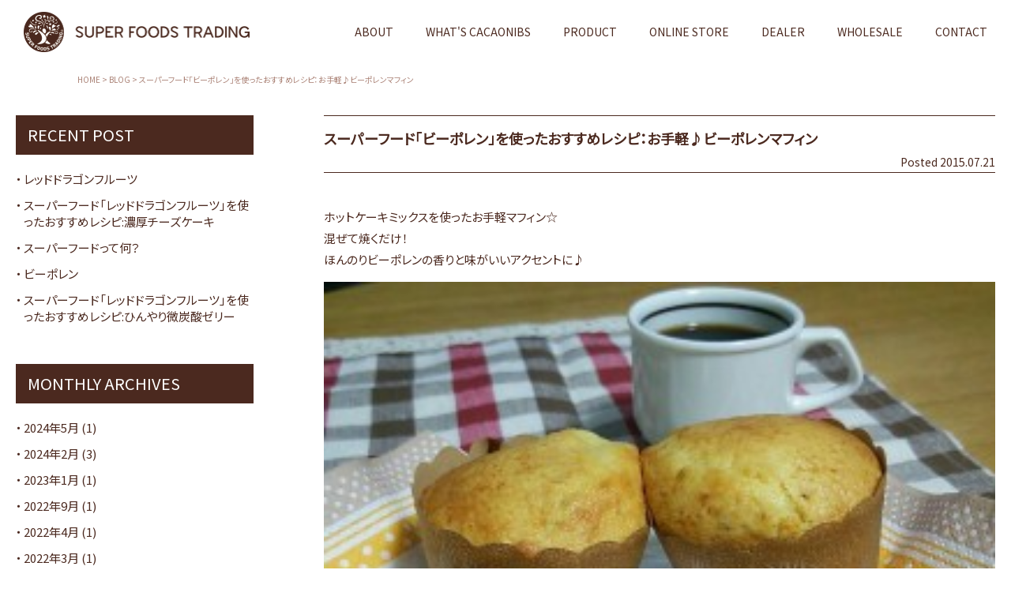

--- FILE ---
content_type: text/html; charset=UTF-8
request_url: https://www.super-foods-trading.jp/142
body_size: 51508
content:
<!DOCTYPE html>
<html lang="ja" style="margin-top: 0 !important">
<head>
    
    <meta name="viewport" content="width=device-width, initial-scale=1.0">
    <meta http-equiv="X-UA-Compatible" content="IE=edge,chrome=1">
    <meta charset="utf-8">

    <link rel="stylesheet" href="https://www.super-foods-trading.jp/wp-content/themes/super-foods-trading/css/style.css">
    <link rel="stylesheet" type="text/css" href="https://www.super-foods-trading.jp/wp-content/themes/super-foods-trading/css/slick.css">
    <link rel="stylesheet" type="text/css" href="https://www.super-foods-trading.jp/wp-content/themes/super-foods-trading/css/slick-theme.css">
    <link rel="stylesheet" type="text/css" href="https://www.super-foods-trading.jp/wp-content/themes/super-foods-trading/css/animate.css">

    <link rel="stylesheet" href="https://use.fontawesome.com/releases/v5.6.1/css/all.css">
    <link rel="stylesheet" href="https://use.typekit.net/dvd1kpf.css">
    
		<!-- All in One SEO 4.1.6.2 -->
		<title>スーパーフード「ビーポレン」を使ったおすすめレシピ：お手軽♪ビーポレンマフィン - カカオニブ専門店 スーパーフーズトレーディング公式サイト</title>
		<meta name="description" content="ホットケーキミックスを使ったお手軽マフィン☆ 混ぜて焼くだけ！ ほんのりビーポレンの香りと味がいいアクセントに♪ 【材料】 （マフィンカップ約3個分） ホットケーキミックス・・・・・100g 卵・・・・・・・・・・・・・ […]" />
		<meta name="robots" content="max-image-preview:large" />
		<link rel="canonical" href="https://www.super-foods-trading.jp/142" />
		<meta property="og:locale" content="ja_JP" />
		<meta property="og:site_name" content="カカオニブ専門店 スーパーフーズトレーディング公式サイト - カカオニブ専門店スーパーフーズトレーディングの公式サイト。「自然のチカラで健康を」をコンセプトに掲げ、大地の恵みが詰まったスーパーフード“カカオニブ”を使用した商品を開発・販売しております。自然界の食材には、私たちの体を「健康へ導く力」があります。カカオニブ商品を通じて、皆様の人生に笑顔と希望という彩りを与えられることを願っています。" />
		<meta property="og:type" content="article" />
		<meta property="og:title" content="スーパーフード「ビーポレン」を使ったおすすめレシピ：お手軽♪ビーポレンマフィン - カカオニブ専門店 スーパーフーズトレーディング公式サイト" />
		<meta property="og:description" content="ホットケーキミックスを使ったお手軽マフィン☆ 混ぜて焼くだけ！ ほんのりビーポレンの香りと味がいいアクセントに♪ 【材料】 （マフィンカップ約3個分） ホットケーキミックス・・・・・100g 卵・・・・・・・・・・・・・ […]" />
		<meta property="og:url" content="https://www.super-foods-trading.jp/142" />
		<meta property="article:published_time" content="2015-07-21T07:56:15+00:00" />
		<meta property="article:modified_time" content="2015-09-15T03:11:27+00:00" />
		<meta name="twitter:card" content="summary" />
		<meta name="twitter:title" content="スーパーフード「ビーポレン」を使ったおすすめレシピ：お手軽♪ビーポレンマフィン - カカオニブ専門店 スーパーフーズトレーディング公式サイト" />
		<meta name="twitter:description" content="ホットケーキミックスを使ったお手軽マフィン☆ 混ぜて焼くだけ！ ほんのりビーポレンの香りと味がいいアクセントに♪ 【材料】 （マフィンカップ約3個分） ホットケーキミックス・・・・・100g 卵・・・・・・・・・・・・・ […]" />
		<script type="application/ld+json" class="aioseo-schema">
			{"@context":"https:\/\/schema.org","@graph":[{"@type":"WebSite","@id":"https:\/\/www.super-foods-trading.jp\/#website","url":"https:\/\/www.super-foods-trading.jp\/","name":"\u30ab\u30ab\u30aa\u30cb\u30d6\u5c02\u9580\u5e97 \u30b9\u30fc\u30d1\u30fc\u30d5\u30fc\u30ba\u30c8\u30ec\u30fc\u30c7\u30a3\u30f3\u30b0\u516c\u5f0f\u30b5\u30a4\u30c8","description":"\u30ab\u30ab\u30aa\u30cb\u30d6\u5c02\u9580\u5e97\u30b9\u30fc\u30d1\u30fc\u30d5\u30fc\u30ba\u30c8\u30ec\u30fc\u30c7\u30a3\u30f3\u30b0\u306e\u516c\u5f0f\u30b5\u30a4\u30c8\u3002\u300c\u81ea\u7136\u306e\u30c1\u30ab\u30e9\u3067\u5065\u5eb7\u3092\u300d\u3092\u30b3\u30f3\u30bb\u30d7\u30c8\u306b\u63b2\u3052\u3001\u5927\u5730\u306e\u6075\u307f\u304c\u8a70\u307e\u3063\u305f\u30b9\u30fc\u30d1\u30fc\u30d5\u30fc\u30c9\u201c\u30ab\u30ab\u30aa\u30cb\u30d6\u201d\u3092\u4f7f\u7528\u3057\u305f\u5546\u54c1\u3092\u958b\u767a\u30fb\u8ca9\u58f2\u3057\u3066\u304a\u308a\u307e\u3059\u3002\u81ea\u7136\u754c\u306e\u98df\u6750\u306b\u306f\u3001\u79c1\u305f\u3061\u306e\u4f53\u3092\u300c\u5065\u5eb7\u3078\u5c0e\u304f\u529b\u300d\u304c\u3042\u308a\u307e\u3059\u3002\u30ab\u30ab\u30aa\u30cb\u30d6\u5546\u54c1\u3092\u901a\u3058\u3066\u3001\u7686\u69d8\u306e\u4eba\u751f\u306b\u7b11\u9854\u3068\u5e0c\u671b\u3068\u3044\u3046\u5f69\u308a\u3092\u4e0e\u3048\u3089\u308c\u308b\u3053\u3068\u3092\u9858\u3063\u3066\u3044\u307e\u3059\u3002","inLanguage":"ja","publisher":{"@id":"https:\/\/www.super-foods-trading.jp\/#organization"}},{"@type":"Organization","@id":"https:\/\/www.super-foods-trading.jp\/#organization","name":"\u30ab\u30ab\u30aa\u30cb\u30d6\u5c02\u9580\u5e97 \u30b9\u30fc\u30d1\u30fc\u30d5\u30fc\u30ba\u30c8\u30ec\u30fc\u30c7\u30a3\u30f3\u30b0\u516c\u5f0f\u30b5\u30a4\u30c8","url":"https:\/\/www.super-foods-trading.jp\/"},{"@type":"BreadcrumbList","@id":"https:\/\/www.super-foods-trading.jp\/142#breadcrumblist","itemListElement":[{"@type":"ListItem","@id":"https:\/\/www.super-foods-trading.jp\/#listItem","position":1,"item":{"@type":"WebPage","@id":"https:\/\/www.super-foods-trading.jp\/","name":"\u30db\u30fc\u30e0","description":"\u30ab\u30ab\u30aa\u30cb\u30d6\u5c02\u9580\u5e97\u30b9\u30fc\u30d1\u30fc\u30d5\u30fc\u30ba\u30c8\u30ec\u30fc\u30c7\u30a3\u30f3\u30b0\u306e\u516c\u5f0f\u30b5\u30a4\u30c8\u3002\u300c\u81ea\u7136\u306e\u30c1\u30ab\u30e9\u3067\u5065\u5eb7\u3092\u300d\u3092\u30b3\u30f3\u30bb\u30d7\u30c8\u306b\u63b2\u3052\u3001\u5927\u5730\u306e\u6075\u307f\u304c\u8a70\u307e\u3063\u305f\u30b9\u30fc\u30d1\u30fc\u30d5\u30fc\u30c9\u201c\u30ab\u30ab\u30aa\u30cb\u30d6\u201d\u3092\u4f7f\u7528\u3057\u305f\u5546\u54c1\u3092\u958b\u767a\u30fb\u8ca9\u58f2\u3057\u3066\u304a\u308a\u307e\u3059\u3002\u81ea\u7136\u754c\u306e\u98df\u6750\u306b\u306f\u3001\u79c1\u305f\u3061\u306e\u4f53\u3092\u300c\u5065\u5eb7\u3078\u5c0e\u304f\u529b\u300d\u304c\u3042\u308a\u307e\u3059\u3002\u30ab\u30ab\u30aa\u30cb\u30d6\u5546\u54c1\u3092\u901a\u3058\u3066\u3001\u7686\u69d8\u306e\u4eba\u751f\u306b\u7b11\u9854\u3068\u5e0c\u671b\u3068\u3044\u3046\u5f69\u308a\u3092\u4e0e\u3048\u3089\u308c\u308b\u3053\u3068\u3092\u9858\u3063\u3066\u3044\u307e\u3059\u3002","url":"https:\/\/www.super-foods-trading.jp\/"}}]},{"@type":"Person","@id":"https:\/\/www.super-foods-trading.jp\/author\/yamashima#author","url":"https:\/\/www.super-foods-trading.jp\/author\/yamashima","name":"SuperFoodsExpert-yamachan","image":{"@type":"ImageObject","@id":"https:\/\/www.super-foods-trading.jp\/142#authorImage","url":"https:\/\/secure.gravatar.com\/avatar\/9b4f3721709dcbc64b619339359356fe?s=96&d=mm&r=g","width":96,"height":96,"caption":"SuperFoodsExpert-yamachan"}},{"@type":"WebPage","@id":"https:\/\/www.super-foods-trading.jp\/142#webpage","url":"https:\/\/www.super-foods-trading.jp\/142","name":"\u30b9\u30fc\u30d1\u30fc\u30d5\u30fc\u30c9\u300c\u30d3\u30fc\u30dd\u30ec\u30f3\u300d\u3092\u4f7f\u3063\u305f\u304a\u3059\u3059\u3081\u30ec\u30b7\u30d4\uff1a\u304a\u624b\u8efd\u266a\u30d3\u30fc\u30dd\u30ec\u30f3\u30de\u30d5\u30a3\u30f3 - \u30ab\u30ab\u30aa\u30cb\u30d6\u5c02\u9580\u5e97 \u30b9\u30fc\u30d1\u30fc\u30d5\u30fc\u30ba\u30c8\u30ec\u30fc\u30c7\u30a3\u30f3\u30b0\u516c\u5f0f\u30b5\u30a4\u30c8","description":"\u30db\u30c3\u30c8\u30b1\u30fc\u30ad\u30df\u30c3\u30af\u30b9\u3092\u4f7f\u3063\u305f\u304a\u624b\u8efd\u30de\u30d5\u30a3\u30f3\u2606 \u6df7\u305c\u3066\u713c\u304f\u3060\u3051\uff01 \u307b\u3093\u306e\u308a\u30d3\u30fc\u30dd\u30ec\u30f3\u306e\u9999\u308a\u3068\u5473\u304c\u3044\u3044\u30a2\u30af\u30bb\u30f3\u30c8\u306b\u266a \u3010\u6750\u6599\u3011 \uff08\u30de\u30d5\u30a3\u30f3\u30ab\u30c3\u30d7\u7d043\u500b\u5206\uff09 \u30db\u30c3\u30c8\u30b1\u30fc\u30ad\u30df\u30c3\u30af\u30b9\u30fb\u30fb\u30fb\u30fb\u30fb100g \u5375\u30fb\u30fb\u30fb\u30fb\u30fb\u30fb\u30fb\u30fb\u30fb\u30fb\u30fb\u30fb\u30fb [\u2026]","inLanguage":"ja","isPartOf":{"@id":"https:\/\/www.super-foods-trading.jp\/#website"},"breadcrumb":{"@id":"https:\/\/www.super-foods-trading.jp\/142#breadcrumblist"},"author":"https:\/\/www.super-foods-trading.jp\/author\/yamashima#author","creator":"https:\/\/www.super-foods-trading.jp\/author\/yamashima#author","image":{"@type":"ImageObject","@id":"https:\/\/www.super-foods-trading.jp\/#mainImage","url":"https:\/\/www.super-foods-trading.jp\/wp-content\/uploads\/2015\/06\/1430617924745.jpg","width":1280,"height":720},"primaryImageOfPage":{"@id":"https:\/\/www.super-foods-trading.jp\/142#mainImage"},"datePublished":"2015-07-21T07:56:15+09:00","dateModified":"2015-09-15T03:11:27+09:00"},{"@type":"BlogPosting","@id":"https:\/\/www.super-foods-trading.jp\/142#blogposting","name":"\u30b9\u30fc\u30d1\u30fc\u30d5\u30fc\u30c9\u300c\u30d3\u30fc\u30dd\u30ec\u30f3\u300d\u3092\u4f7f\u3063\u305f\u304a\u3059\u3059\u3081\u30ec\u30b7\u30d4\uff1a\u304a\u624b\u8efd\u266a\u30d3\u30fc\u30dd\u30ec\u30f3\u30de\u30d5\u30a3\u30f3 - \u30ab\u30ab\u30aa\u30cb\u30d6\u5c02\u9580\u5e97 \u30b9\u30fc\u30d1\u30fc\u30d5\u30fc\u30ba\u30c8\u30ec\u30fc\u30c7\u30a3\u30f3\u30b0\u516c\u5f0f\u30b5\u30a4\u30c8","description":"\u30db\u30c3\u30c8\u30b1\u30fc\u30ad\u30df\u30c3\u30af\u30b9\u3092\u4f7f\u3063\u305f\u304a\u624b\u8efd\u30de\u30d5\u30a3\u30f3\u2606 \u6df7\u305c\u3066\u713c\u304f\u3060\u3051\uff01 \u307b\u3093\u306e\u308a\u30d3\u30fc\u30dd\u30ec\u30f3\u306e\u9999\u308a\u3068\u5473\u304c\u3044\u3044\u30a2\u30af\u30bb\u30f3\u30c8\u306b\u266a \u3010\u6750\u6599\u3011 \uff08\u30de\u30d5\u30a3\u30f3\u30ab\u30c3\u30d7\u7d043\u500b\u5206\uff09 \u30db\u30c3\u30c8\u30b1\u30fc\u30ad\u30df\u30c3\u30af\u30b9\u30fb\u30fb\u30fb\u30fb\u30fb100g \u5375\u30fb\u30fb\u30fb\u30fb\u30fb\u30fb\u30fb\u30fb\u30fb\u30fb\u30fb\u30fb\u30fb [\u2026]","inLanguage":"ja","headline":"\u30b9\u30fc\u30d1\u30fc\u30d5\u30fc\u30c9\u300c\u30d3\u30fc\u30dd\u30ec\u30f3\u300d\u3092\u4f7f\u3063\u305f\u304a\u3059\u3059\u3081\u30ec\u30b7\u30d4\uff1a\u304a\u624b\u8efd\u266a\u30d3\u30fc\u30dd\u30ec\u30f3\u30de\u30d5\u30a3\u30f3","author":{"@id":"https:\/\/www.super-foods-trading.jp\/author\/yamashima#author"},"publisher":{"@id":"https:\/\/www.super-foods-trading.jp\/#organization"},"datePublished":"2015-07-21T07:56:15+09:00","dateModified":"2015-09-15T03:11:27+09:00","articleSection":"\u30b9\u30fc\u30d1\u30fc\u30d5\u30fc\u30c9\u30ec\u30b7\u30d4, \u30d3\u30fc\u30dd\u30ec\u30f3","mainEntityOfPage":{"@id":"https:\/\/www.super-foods-trading.jp\/142#webpage"},"isPartOf":{"@id":"https:\/\/www.super-foods-trading.jp\/142#webpage"},"image":{"@type":"ImageObject","@id":"https:\/\/www.super-foods-trading.jp\/#articleImage","url":"https:\/\/www.super-foods-trading.jp\/wp-content\/uploads\/2015\/06\/1430617924745.jpg","width":1280,"height":720}}]}
		</script>
		<!-- All in One SEO -->

<link rel='dns-prefetch' href='//s.w.org' />
<link rel="alternate" type="application/rss+xml" title="カカオニブ専門店 スーパーフーズトレーディング公式サイト &raquo; スーパーフード「ビーポレン」を使ったおすすめレシピ：お手軽♪ビーポレンマフィン のコメントのフィード" href="https://www.super-foods-trading.jp/142/feed" />
		<script type="text/javascript">
			window._wpemojiSettings = {"baseUrl":"https:\/\/s.w.org\/images\/core\/emoji\/13.1.0\/72x72\/","ext":".png","svgUrl":"https:\/\/s.w.org\/images\/core\/emoji\/13.1.0\/svg\/","svgExt":".svg","source":{"concatemoji":"https:\/\/www.super-foods-trading.jp\/wp-includes\/js\/wp-emoji-release.min.js?ver=5.8.12"}};
			!function(e,a,t){var n,r,o,i=a.createElement("canvas"),p=i.getContext&&i.getContext("2d");function s(e,t){var a=String.fromCharCode;p.clearRect(0,0,i.width,i.height),p.fillText(a.apply(this,e),0,0);e=i.toDataURL();return p.clearRect(0,0,i.width,i.height),p.fillText(a.apply(this,t),0,0),e===i.toDataURL()}function c(e){var t=a.createElement("script");t.src=e,t.defer=t.type="text/javascript",a.getElementsByTagName("head")[0].appendChild(t)}for(o=Array("flag","emoji"),t.supports={everything:!0,everythingExceptFlag:!0},r=0;r<o.length;r++)t.supports[o[r]]=function(e){if(!p||!p.fillText)return!1;switch(p.textBaseline="top",p.font="600 32px Arial",e){case"flag":return s([127987,65039,8205,9895,65039],[127987,65039,8203,9895,65039])?!1:!s([55356,56826,55356,56819],[55356,56826,8203,55356,56819])&&!s([55356,57332,56128,56423,56128,56418,56128,56421,56128,56430,56128,56423,56128,56447],[55356,57332,8203,56128,56423,8203,56128,56418,8203,56128,56421,8203,56128,56430,8203,56128,56423,8203,56128,56447]);case"emoji":return!s([10084,65039,8205,55357,56613],[10084,65039,8203,55357,56613])}return!1}(o[r]),t.supports.everything=t.supports.everything&&t.supports[o[r]],"flag"!==o[r]&&(t.supports.everythingExceptFlag=t.supports.everythingExceptFlag&&t.supports[o[r]]);t.supports.everythingExceptFlag=t.supports.everythingExceptFlag&&!t.supports.flag,t.DOMReady=!1,t.readyCallback=function(){t.DOMReady=!0},t.supports.everything||(n=function(){t.readyCallback()},a.addEventListener?(a.addEventListener("DOMContentLoaded",n,!1),e.addEventListener("load",n,!1)):(e.attachEvent("onload",n),a.attachEvent("onreadystatechange",function(){"complete"===a.readyState&&t.readyCallback()})),(n=t.source||{}).concatemoji?c(n.concatemoji):n.wpemoji&&n.twemoji&&(c(n.twemoji),c(n.wpemoji)))}(window,document,window._wpemojiSettings);
		</script>
		<style type="text/css">
img.wp-smiley,
img.emoji {
	display: inline !important;
	border: none !important;
	box-shadow: none !important;
	height: 1em !important;
	width: 1em !important;
	margin: 0 .07em !important;
	vertical-align: -0.1em !important;
	background: none !important;
	padding: 0 !important;
}
</style>
	<link rel='stylesheet' id='wp-block-library-css'  href='https://www.super-foods-trading.jp/wp-includes/css/dist/block-library/style.min.css?ver=5.8.12' type='text/css' media='all' />
<link rel='stylesheet' id='contact-form-7-css'  href='https://www.super-foods-trading.jp/wp-content/plugins/contact-form-7/includes/css/styles.css?ver=5.1.9' type='text/css' media='all' />
<link rel='stylesheet' id='contact-form-7-confirm-css'  href='https://www.super-foods-trading.jp/wp-content/plugins/contact-form-7-add-confirm/includes/css/styles.css?ver=5.1' type='text/css' media='all' />
<script type='text/javascript' src='https://www.super-foods-trading.jp/wp-content/themes/super-foods-trading/js/libs/jquery-3.4.1.min.js?ver=5.8.12' id='jquery-js'></script>
<link rel="https://api.w.org/" href="https://www.super-foods-trading.jp/wp-json/" /><link rel="alternate" type="application/json" href="https://www.super-foods-trading.jp/wp-json/wp/v2/posts/142" /><link rel="EditURI" type="application/rsd+xml" title="RSD" href="https://www.super-foods-trading.jp/xmlrpc.php?rsd" />
<link rel="wlwmanifest" type="application/wlwmanifest+xml" href="https://www.super-foods-trading.jp/wp-includes/wlwmanifest.xml" /> 
<meta name="generator" content="WordPress 5.8.12" />
<link rel='shortlink' href='https://www.super-foods-trading.jp/?p=142' />
<link rel="alternate" type="application/json+oembed" href="https://www.super-foods-trading.jp/wp-json/oembed/1.0/embed?url=https%3A%2F%2Fwww.super-foods-trading.jp%2F142" />
<link rel="alternate" type="text/xml+oembed" href="https://www.super-foods-trading.jp/wp-json/oembed/1.0/embed?url=https%3A%2F%2Fwww.super-foods-trading.jp%2F142&#038;format=xml" />
    <script src="https://www.super-foods-trading.jp/wp-content/themes/super-foods-trading/js/libs/jquery.inview.min.js"></script>
        <script src="https://www.super-foods-trading.jp/wp-content/themes/super-foods-trading/js/common.js"></script>
    
		<!-- All in One SEO 4.1.6.2 -->
		<meta name="description" content="ホットケーキミックスを使ったお手軽マフィン☆ 混ぜて焼くだけ！ ほんのりビーポレンの香りと味がいいアクセントに♪ 【材料】 （マフィンカップ約3個分） ホットケーキミックス・・・・・100g 卵・・・・・・・・・・・・・ […]" />
		<meta name="robots" content="max-image-preview:large" />
		<link rel="canonical" href="https://www.super-foods-trading.jp/142" />
		<meta property="og:locale" content="ja_JP" />
		<meta property="og:site_name" content="カカオニブ専門店 スーパーフーズトレーディング公式サイト - カカオニブ専門店スーパーフーズトレーディングの公式サイト。「自然のチカラで健康を」をコンセプトに掲げ、大地の恵みが詰まったスーパーフード“カカオニブ”を使用した商品を開発・販売しております。自然界の食材には、私たちの体を「健康へ導く力」があります。カカオニブ商品を通じて、皆様の人生に笑顔と希望という彩りを与えられることを願っています。" />
		<meta property="og:type" content="article" />
		<meta property="og:title" content="スーパーフード「ビーポレン」を使ったおすすめレシピ：お手軽♪ビーポレンマフィン - カカオニブ専門店 スーパーフーズトレーディング公式サイト" />
		<meta property="og:description" content="ホットケーキミックスを使ったお手軽マフィン☆ 混ぜて焼くだけ！ ほんのりビーポレンの香りと味がいいアクセントに♪ 【材料】 （マフィンカップ約3個分） ホットケーキミックス・・・・・100g 卵・・・・・・・・・・・・・ […]" />
		<meta property="og:url" content="https://www.super-foods-trading.jp/142" />
		<meta property="article:published_time" content="2015-07-21T07:56:15+00:00" />
		<meta property="article:modified_time" content="2015-09-15T03:11:27+00:00" />
		<meta name="twitter:card" content="summary" />
		<meta name="twitter:title" content="スーパーフード「ビーポレン」を使ったおすすめレシピ：お手軽♪ビーポレンマフィン - カカオニブ専門店 スーパーフーズトレーディング公式サイト" />
		<meta name="twitter:description" content="ホットケーキミックスを使ったお手軽マフィン☆ 混ぜて焼くだけ！ ほんのりビーポレンの香りと味がいいアクセントに♪ 【材料】 （マフィンカップ約3個分） ホットケーキミックス・・・・・100g 卵・・・・・・・・・・・・・ […]" />
		<script type="application/ld+json" class="aioseo-schema">
			{"@context":"https:\/\/schema.org","@graph":[{"@type":"WebSite","@id":"https:\/\/www.super-foods-trading.jp\/#website","url":"https:\/\/www.super-foods-trading.jp\/","name":"\u30ab\u30ab\u30aa\u30cb\u30d6\u5c02\u9580\u5e97 \u30b9\u30fc\u30d1\u30fc\u30d5\u30fc\u30ba\u30c8\u30ec\u30fc\u30c7\u30a3\u30f3\u30b0\u516c\u5f0f\u30b5\u30a4\u30c8","description":"\u30ab\u30ab\u30aa\u30cb\u30d6\u5c02\u9580\u5e97\u30b9\u30fc\u30d1\u30fc\u30d5\u30fc\u30ba\u30c8\u30ec\u30fc\u30c7\u30a3\u30f3\u30b0\u306e\u516c\u5f0f\u30b5\u30a4\u30c8\u3002\u300c\u81ea\u7136\u306e\u30c1\u30ab\u30e9\u3067\u5065\u5eb7\u3092\u300d\u3092\u30b3\u30f3\u30bb\u30d7\u30c8\u306b\u63b2\u3052\u3001\u5927\u5730\u306e\u6075\u307f\u304c\u8a70\u307e\u3063\u305f\u30b9\u30fc\u30d1\u30fc\u30d5\u30fc\u30c9\u201c\u30ab\u30ab\u30aa\u30cb\u30d6\u201d\u3092\u4f7f\u7528\u3057\u305f\u5546\u54c1\u3092\u958b\u767a\u30fb\u8ca9\u58f2\u3057\u3066\u304a\u308a\u307e\u3059\u3002\u81ea\u7136\u754c\u306e\u98df\u6750\u306b\u306f\u3001\u79c1\u305f\u3061\u306e\u4f53\u3092\u300c\u5065\u5eb7\u3078\u5c0e\u304f\u529b\u300d\u304c\u3042\u308a\u307e\u3059\u3002\u30ab\u30ab\u30aa\u30cb\u30d6\u5546\u54c1\u3092\u901a\u3058\u3066\u3001\u7686\u69d8\u306e\u4eba\u751f\u306b\u7b11\u9854\u3068\u5e0c\u671b\u3068\u3044\u3046\u5f69\u308a\u3092\u4e0e\u3048\u3089\u308c\u308b\u3053\u3068\u3092\u9858\u3063\u3066\u3044\u307e\u3059\u3002","inLanguage":"ja","publisher":{"@id":"https:\/\/www.super-foods-trading.jp\/#organization"}},{"@type":"Organization","@id":"https:\/\/www.super-foods-trading.jp\/#organization","name":"\u30ab\u30ab\u30aa\u30cb\u30d6\u5c02\u9580\u5e97 \u30b9\u30fc\u30d1\u30fc\u30d5\u30fc\u30ba\u30c8\u30ec\u30fc\u30c7\u30a3\u30f3\u30b0\u516c\u5f0f\u30b5\u30a4\u30c8","url":"https:\/\/www.super-foods-trading.jp\/"},{"@type":"BreadcrumbList","@id":"https:\/\/www.super-foods-trading.jp\/142#breadcrumblist","itemListElement":[{"@type":"ListItem","@id":"https:\/\/www.super-foods-trading.jp\/#listItem","position":1,"item":{"@type":"WebPage","@id":"https:\/\/www.super-foods-trading.jp\/","name":"\u30db\u30fc\u30e0","description":"\u30ab\u30ab\u30aa\u30cb\u30d6\u5c02\u9580\u5e97\u30b9\u30fc\u30d1\u30fc\u30d5\u30fc\u30ba\u30c8\u30ec\u30fc\u30c7\u30a3\u30f3\u30b0\u306e\u516c\u5f0f\u30b5\u30a4\u30c8\u3002\u300c\u81ea\u7136\u306e\u30c1\u30ab\u30e9\u3067\u5065\u5eb7\u3092\u300d\u3092\u30b3\u30f3\u30bb\u30d7\u30c8\u306b\u63b2\u3052\u3001\u5927\u5730\u306e\u6075\u307f\u304c\u8a70\u307e\u3063\u305f\u30b9\u30fc\u30d1\u30fc\u30d5\u30fc\u30c9\u201c\u30ab\u30ab\u30aa\u30cb\u30d6\u201d\u3092\u4f7f\u7528\u3057\u305f\u5546\u54c1\u3092\u958b\u767a\u30fb\u8ca9\u58f2\u3057\u3066\u304a\u308a\u307e\u3059\u3002\u81ea\u7136\u754c\u306e\u98df\u6750\u306b\u306f\u3001\u79c1\u305f\u3061\u306e\u4f53\u3092\u300c\u5065\u5eb7\u3078\u5c0e\u304f\u529b\u300d\u304c\u3042\u308a\u307e\u3059\u3002\u30ab\u30ab\u30aa\u30cb\u30d6\u5546\u54c1\u3092\u901a\u3058\u3066\u3001\u7686\u69d8\u306e\u4eba\u751f\u306b\u7b11\u9854\u3068\u5e0c\u671b\u3068\u3044\u3046\u5f69\u308a\u3092\u4e0e\u3048\u3089\u308c\u308b\u3053\u3068\u3092\u9858\u3063\u3066\u3044\u307e\u3059\u3002","url":"https:\/\/www.super-foods-trading.jp\/"}}]},{"@type":"Person","@id":"https:\/\/www.super-foods-trading.jp\/author\/yamashima#author","url":"https:\/\/www.super-foods-trading.jp\/author\/yamashima","name":"SuperFoodsExpert-yamachan","image":{"@type":"ImageObject","@id":"https:\/\/www.super-foods-trading.jp\/142#authorImage","url":"https:\/\/secure.gravatar.com\/avatar\/9b4f3721709dcbc64b619339359356fe?s=96&d=mm&r=g","width":96,"height":96,"caption":"SuperFoodsExpert-yamachan"}},{"@type":"WebPage","@id":"https:\/\/www.super-foods-trading.jp\/142#webpage","url":"https:\/\/www.super-foods-trading.jp\/142","name":"\u30b9\u30fc\u30d1\u30fc\u30d5\u30fc\u30c9\u300c\u30d3\u30fc\u30dd\u30ec\u30f3\u300d\u3092\u4f7f\u3063\u305f\u304a\u3059\u3059\u3081\u30ec\u30b7\u30d4\uff1a\u304a\u624b\u8efd\u266a\u30d3\u30fc\u30dd\u30ec\u30f3\u30de\u30d5\u30a3\u30f3 - \u30ab\u30ab\u30aa\u30cb\u30d6\u5c02\u9580\u5e97 \u30b9\u30fc\u30d1\u30fc\u30d5\u30fc\u30ba\u30c8\u30ec\u30fc\u30c7\u30a3\u30f3\u30b0\u516c\u5f0f\u30b5\u30a4\u30c8","description":"\u30db\u30c3\u30c8\u30b1\u30fc\u30ad\u30df\u30c3\u30af\u30b9\u3092\u4f7f\u3063\u305f\u304a\u624b\u8efd\u30de\u30d5\u30a3\u30f3\u2606 \u6df7\u305c\u3066\u713c\u304f\u3060\u3051\uff01 \u307b\u3093\u306e\u308a\u30d3\u30fc\u30dd\u30ec\u30f3\u306e\u9999\u308a\u3068\u5473\u304c\u3044\u3044\u30a2\u30af\u30bb\u30f3\u30c8\u306b\u266a \u3010\u6750\u6599\u3011 \uff08\u30de\u30d5\u30a3\u30f3\u30ab\u30c3\u30d7\u7d043\u500b\u5206\uff09 \u30db\u30c3\u30c8\u30b1\u30fc\u30ad\u30df\u30c3\u30af\u30b9\u30fb\u30fb\u30fb\u30fb\u30fb100g \u5375\u30fb\u30fb\u30fb\u30fb\u30fb\u30fb\u30fb\u30fb\u30fb\u30fb\u30fb\u30fb\u30fb [\u2026]","inLanguage":"ja","isPartOf":{"@id":"https:\/\/www.super-foods-trading.jp\/#website"},"breadcrumb":{"@id":"https:\/\/www.super-foods-trading.jp\/142#breadcrumblist"},"author":"https:\/\/www.super-foods-trading.jp\/author\/yamashima#author","creator":"https:\/\/www.super-foods-trading.jp\/author\/yamashima#author","image":{"@type":"ImageObject","@id":"https:\/\/www.super-foods-trading.jp\/#mainImage","url":"https:\/\/www.super-foods-trading.jp\/wp-content\/uploads\/2015\/06\/1430617924745.jpg","width":1280,"height":720},"primaryImageOfPage":{"@id":"https:\/\/www.super-foods-trading.jp\/142#mainImage"},"datePublished":"2015-07-21T07:56:15+09:00","dateModified":"2015-09-15T03:11:27+09:00"},{"@type":"BlogPosting","@id":"https:\/\/www.super-foods-trading.jp\/142#blogposting","name":"\u30b9\u30fc\u30d1\u30fc\u30d5\u30fc\u30c9\u300c\u30d3\u30fc\u30dd\u30ec\u30f3\u300d\u3092\u4f7f\u3063\u305f\u304a\u3059\u3059\u3081\u30ec\u30b7\u30d4\uff1a\u304a\u624b\u8efd\u266a\u30d3\u30fc\u30dd\u30ec\u30f3\u30de\u30d5\u30a3\u30f3 - \u30ab\u30ab\u30aa\u30cb\u30d6\u5c02\u9580\u5e97 \u30b9\u30fc\u30d1\u30fc\u30d5\u30fc\u30ba\u30c8\u30ec\u30fc\u30c7\u30a3\u30f3\u30b0\u516c\u5f0f\u30b5\u30a4\u30c8","description":"\u30db\u30c3\u30c8\u30b1\u30fc\u30ad\u30df\u30c3\u30af\u30b9\u3092\u4f7f\u3063\u305f\u304a\u624b\u8efd\u30de\u30d5\u30a3\u30f3\u2606 \u6df7\u305c\u3066\u713c\u304f\u3060\u3051\uff01 \u307b\u3093\u306e\u308a\u30d3\u30fc\u30dd\u30ec\u30f3\u306e\u9999\u308a\u3068\u5473\u304c\u3044\u3044\u30a2\u30af\u30bb\u30f3\u30c8\u306b\u266a \u3010\u6750\u6599\u3011 \uff08\u30de\u30d5\u30a3\u30f3\u30ab\u30c3\u30d7\u7d043\u500b\u5206\uff09 \u30db\u30c3\u30c8\u30b1\u30fc\u30ad\u30df\u30c3\u30af\u30b9\u30fb\u30fb\u30fb\u30fb\u30fb100g \u5375\u30fb\u30fb\u30fb\u30fb\u30fb\u30fb\u30fb\u30fb\u30fb\u30fb\u30fb\u30fb\u30fb [\u2026]","inLanguage":"ja","headline":"\u30b9\u30fc\u30d1\u30fc\u30d5\u30fc\u30c9\u300c\u30d3\u30fc\u30dd\u30ec\u30f3\u300d\u3092\u4f7f\u3063\u305f\u304a\u3059\u3059\u3081\u30ec\u30b7\u30d4\uff1a\u304a\u624b\u8efd\u266a\u30d3\u30fc\u30dd\u30ec\u30f3\u30de\u30d5\u30a3\u30f3","author":{"@id":"https:\/\/www.super-foods-trading.jp\/author\/yamashima#author"},"publisher":{"@id":"https:\/\/www.super-foods-trading.jp\/#organization"},"datePublished":"2015-07-21T07:56:15+09:00","dateModified":"2015-09-15T03:11:27+09:00","articleSection":"\u30b9\u30fc\u30d1\u30fc\u30d5\u30fc\u30c9\u30ec\u30b7\u30d4, \u30d3\u30fc\u30dd\u30ec\u30f3","mainEntityOfPage":{"@id":"https:\/\/www.super-foods-trading.jp\/142#webpage"},"isPartOf":{"@id":"https:\/\/www.super-foods-trading.jp\/142#webpage"},"image":{"@type":"ImageObject","@id":"https:\/\/www.super-foods-trading.jp\/#articleImage","url":"https:\/\/www.super-foods-trading.jp\/wp-content\/uploads\/2015\/06\/1430617924745.jpg","width":1280,"height":720}}]}
		</script>
		<!-- All in One SEO -->

<link rel='dns-prefetch' href='//s.w.org' />
<link rel="alternate" type="application/rss+xml" title="カカオニブ専門店 スーパーフーズトレーディング公式サイト &raquo; スーパーフード「ビーポレン」を使ったおすすめレシピ：お手軽♪ビーポレンマフィン のコメントのフィード" href="https://www.super-foods-trading.jp/142/feed" />
<script type='text/javascript' src='https://www.super-foods-trading.jp/wp-includes/js/wp-embed.min.js?ver=5.8.12' id='wp-embed-js'></script>
<link rel="https://api.w.org/" href="https://www.super-foods-trading.jp/wp-json/" /><link rel="alternate" type="application/json" href="https://www.super-foods-trading.jp/wp-json/wp/v2/posts/142" /><link rel="EditURI" type="application/rsd+xml" title="RSD" href="https://www.super-foods-trading.jp/xmlrpc.php?rsd" />
<link rel="wlwmanifest" type="application/wlwmanifest+xml" href="https://www.super-foods-trading.jp/wp-includes/wlwmanifest.xml" /> 
<meta name="generator" content="WordPress 5.8.12" />
<link rel='shortlink' href='https://www.super-foods-trading.jp/?p=142' />
<link rel="alternate" type="application/json+oembed" href="https://www.super-foods-trading.jp/wp-json/oembed/1.0/embed?url=https%3A%2F%2Fwww.super-foods-trading.jp%2F142" />
<link rel="alternate" type="text/xml+oembed" href="https://www.super-foods-trading.jp/wp-json/oembed/1.0/embed?url=https%3A%2F%2Fwww.super-foods-trading.jp%2F142&#038;format=xml" />
  <script>
    setTimeout(function(){
      $('.grecaptcha-badge').css('z-index', '1000');
    },1000);
  </script>
</head>
<body class="">
    <header id="header" class=" ">
        <div class="inner">
            <h1>
                <a href="https://www.super-foods-trading.jp">
                    <img src="https://www.super-foods-trading.jp/wp-content/themes/super-foods-trading/images/common/header_logo.png" alt="SUPER FOODS TRADING">
                </a>
            </h1>
            <div class="is-sp gNavTrigger">
                <span></span>
                <span></span>
                <span></span>
            </div>
            <ul class="gNav ">
                <li><a href="https://www.super-foods-trading.jp/about/">ABOUT</a></li>
                <li><a href="https://www.super-foods-trading.jp/cacaonibs/">WHAT'S CACAONIBS</a></li>
                <li><a href="https://www.super-foods-trading.jp/product/">PRODUCT</a></li>
<!--                <li><a href="--><!--/store/">MARCHE STORE</a></li>-->
<!--                <li class="parentNav">-->
<!--                    <a href="--><!--/blog/">BLOG</a>-->
<!--                    <div class="is-sp triggerIcon "></div>-->
<!--                    <ul class="childNav ">-->
<!--                        <li><a href="--><!--/blog/category/news/">お知らせ</a></li>-->
<!--                        <li><a href="--><!--/blog/category/super-foods/">スーパーフード</a></li>-->
<!--                        <li><a href="--><!--/blog/category/super-foods-resipe/">スーパーフードレシピ</a></li>-->
<!--                        <li><a href="--><!--/blog/category/clum/">スーパーフードマイスターのヘルス&ビューティーコラム</a></li>-->
<!--                        <li><a href="--><!--/blog/category/スーパーフード原料情報/">スーパーフード原料情報</a></li>-->
<!--                        <li><a href="--><!--/blog/category/スーパーフードイベント情報/">スーパーフードイベント情報</a></li>-->
<!--                    </ul>-->
<!--                </li>-->
                <li><a href="https://cacaoshop.jp" target="_blank">ONLINE STORE</a></li>
                <li><a href="https://www.super-foods-trading.jp/dealer/">DEALER</a></li>
                <li class="parentNav">
                    <a href="https://www.super-foods-trading.jp/wholesale/">WHOLESALE</a>
                    <div class="is-sp triggerIcon "></div>
                    <ul class="childNav">
                        <li><a href="https://www.super-foods-trading.jp/wholesale#sec01">特長・導入メリット</a></li>
                        <li><a href="https://www.super-foods-trading.jp/wholesale#sec03">卸・企業様向け取り扱い商品一覧</a></li>
                        <li><a href="https://www.super-foods-trading.jp/wholesale#sec07">ご検討中の企業様へ / よくある課題</a></li>
                        <li><a href="https://www.super-foods-trading.jp/faq/">FAQ / よくある質問</a></li>
                    </ul>
                </li>
<!--                <li><a href="--><!--/company">COMPANY</a></li>-->
                <li><a href="https://www.super-foods-trading.jp/contact">CONTACT</a></li>
            </ul>
            <div class="is-sp innerBg "></div>
        </div>
    </header><section class="breadcrumb animated inView">
    <a href="https://www.super-foods-trading.jp">HOME</a><span>&nbsp;>&nbsp;</span><a href="https://www.super-foods-trading.jp/blog/">BLOG</a><span>&nbsp;>&nbsp;</span><p>スーパーフード「ビーポレン」を使ったおすすめレシピ：お手軽♪ビーポレンマフィン</p>
</section>
<div class="blog_page">
    <aside>
        <div>
            <h3>RECENT POST</h3>
                    <ul class="list">
                    <li><a href="https://www.super-foods-trading.jp/82">レッドドラゴンフルーツ</a></li>
                    <li><a href="https://www.super-foods-trading.jp/98">スーパーフード「レッドドラゴンフルーツ」を使ったおすすめレシピ:濃厚チーズケーキ</a></li>
                    <li><a href="https://www.super-foods-trading.jp/111">スーパーフードって何？</a></li>
                    <li><a href="https://www.super-foods-trading.jp/121">ビーポレン</a></li>
                    <li><a href="https://www.super-foods-trading.jp/138">スーパーフード「レッドドラゴンフルーツ」を使ったおすすめレシピ:ひんやり微炭酸ゼリー</a></li>
                    </ul>
        </div>
        <div>
            <h3>MONTHLY ARCHIVES</h3>
            <ul class="list">
                	<li><a href='https://www.super-foods-trading.jp/date/2024/05'>2024年5月</a>&nbsp;(1)</li>
	<li><a href='https://www.super-foods-trading.jp/date/2024/02'>2024年2月</a>&nbsp;(3)</li>
	<li><a href='https://www.super-foods-trading.jp/date/2023/01'>2023年1月</a>&nbsp;(1)</li>
	<li><a href='https://www.super-foods-trading.jp/date/2022/09'>2022年9月</a>&nbsp;(1)</li>
	<li><a href='https://www.super-foods-trading.jp/date/2022/04'>2022年4月</a>&nbsp;(1)</li>
	<li><a href='https://www.super-foods-trading.jp/date/2022/03'>2022年3月</a>&nbsp;(1)</li>
	<li><a href='https://www.super-foods-trading.jp/date/2022/02'>2022年2月</a>&nbsp;(3)</li>
	<li><a href='https://www.super-foods-trading.jp/date/2021/11'>2021年11月</a>&nbsp;(2)</li>
	<li><a href='https://www.super-foods-trading.jp/date/2021/10'>2021年10月</a>&nbsp;(6)</li>
	<li><a href='https://www.super-foods-trading.jp/date/2021/09'>2021年9月</a>&nbsp;(1)</li>
	<li><a href='https://www.super-foods-trading.jp/date/2021/08'>2021年8月</a>&nbsp;(2)</li>
	<li><a href='https://www.super-foods-trading.jp/date/2021/07'>2021年7月</a>&nbsp;(1)</li>
	<li><a href='https://www.super-foods-trading.jp/date/2021/06'>2021年6月</a>&nbsp;(1)</li>
	<li><a href='https://www.super-foods-trading.jp/date/2021/05'>2021年5月</a>&nbsp;(3)</li>
	<li><a href='https://www.super-foods-trading.jp/date/2021/04'>2021年4月</a>&nbsp;(3)</li>
	<li><a href='https://www.super-foods-trading.jp/date/2021/03'>2021年3月</a>&nbsp;(4)</li>
	<li><a href='https://www.super-foods-trading.jp/date/2021/02'>2021年2月</a>&nbsp;(1)</li>
	<li><a href='https://www.super-foods-trading.jp/date/2020/12'>2020年12月</a>&nbsp;(3)</li>
	<li><a href='https://www.super-foods-trading.jp/date/2020/11'>2020年11月</a>&nbsp;(2)</li>
	<li><a href='https://www.super-foods-trading.jp/date/2020/10'>2020年10月</a>&nbsp;(4)</li>
	<li><a href='https://www.super-foods-trading.jp/date/2020/09'>2020年9月</a>&nbsp;(2)</li>
	<li><a href='https://www.super-foods-trading.jp/date/2020/07'>2020年7月</a>&nbsp;(2)</li>
	<li><a href='https://www.super-foods-trading.jp/date/2020/06'>2020年6月</a>&nbsp;(2)</li>
	<li><a href='https://www.super-foods-trading.jp/date/2020/02'>2020年2月</a>&nbsp;(1)</li>
	<li><a href='https://www.super-foods-trading.jp/date/2020/01'>2020年1月</a>&nbsp;(2)</li>
	<li><a href='https://www.super-foods-trading.jp/date/2019/11'>2019年11月</a>&nbsp;(2)</li>
	<li><a href='https://www.super-foods-trading.jp/date/2019/10'>2019年10月</a>&nbsp;(2)</li>
	<li><a href='https://www.super-foods-trading.jp/date/2019/08'>2019年8月</a>&nbsp;(2)</li>
	<li><a href='https://www.super-foods-trading.jp/date/2019/07'>2019年7月</a>&nbsp;(1)</li>
	<li><a href='https://www.super-foods-trading.jp/date/2019/06'>2019年6月</a>&nbsp;(1)</li>
	<li><a href='https://www.super-foods-trading.jp/date/2019/05'>2019年5月</a>&nbsp;(1)</li>
	<li><a href='https://www.super-foods-trading.jp/date/2019/04'>2019年4月</a>&nbsp;(1)</li>
	<li><a href='https://www.super-foods-trading.jp/date/2019/03'>2019年3月</a>&nbsp;(1)</li>
	<li><a href='https://www.super-foods-trading.jp/date/2019/02'>2019年2月</a>&nbsp;(1)</li>
	<li><a href='https://www.super-foods-trading.jp/date/2018/12'>2018年12月</a>&nbsp;(1)</li>
	<li><a href='https://www.super-foods-trading.jp/date/2018/11'>2018年11月</a>&nbsp;(1)</li>
	<li><a href='https://www.super-foods-trading.jp/date/2018/09'>2018年9月</a>&nbsp;(1)</li>
	<li><a href='https://www.super-foods-trading.jp/date/2018/08'>2018年8月</a>&nbsp;(1)</li>
	<li><a href='https://www.super-foods-trading.jp/date/2018/06'>2018年6月</a>&nbsp;(1)</li>
	<li><a href='https://www.super-foods-trading.jp/date/2018/05'>2018年5月</a>&nbsp;(1)</li>
	<li><a href='https://www.super-foods-trading.jp/date/2018/04'>2018年4月</a>&nbsp;(2)</li>
	<li><a href='https://www.super-foods-trading.jp/date/2018/02'>2018年2月</a>&nbsp;(1)</li>
	<li><a href='https://www.super-foods-trading.jp/date/2018/01'>2018年1月</a>&nbsp;(3)</li>
	<li><a href='https://www.super-foods-trading.jp/date/2017/10'>2017年10月</a>&nbsp;(4)</li>
	<li><a href='https://www.super-foods-trading.jp/date/2017/09'>2017年9月</a>&nbsp;(4)</li>
	<li><a href='https://www.super-foods-trading.jp/date/2017/08'>2017年8月</a>&nbsp;(1)</li>
	<li><a href='https://www.super-foods-trading.jp/date/2017/07'>2017年7月</a>&nbsp;(2)</li>
	<li><a href='https://www.super-foods-trading.jp/date/2017/06'>2017年6月</a>&nbsp;(2)</li>
	<li><a href='https://www.super-foods-trading.jp/date/2017/05'>2017年5月</a>&nbsp;(3)</li>
	<li><a href='https://www.super-foods-trading.jp/date/2017/04'>2017年4月</a>&nbsp;(2)</li>
	<li><a href='https://www.super-foods-trading.jp/date/2017/03'>2017年3月</a>&nbsp;(4)</li>
	<li><a href='https://www.super-foods-trading.jp/date/2017/02'>2017年2月</a>&nbsp;(1)</li>
	<li><a href='https://www.super-foods-trading.jp/date/2016/12'>2016年12月</a>&nbsp;(1)</li>
	<li><a href='https://www.super-foods-trading.jp/date/2016/10'>2016年10月</a>&nbsp;(4)</li>
	<li><a href='https://www.super-foods-trading.jp/date/2016/09'>2016年9月</a>&nbsp;(6)</li>
	<li><a href='https://www.super-foods-trading.jp/date/2016/08'>2016年8月</a>&nbsp;(2)</li>
	<li><a href='https://www.super-foods-trading.jp/date/2016/07'>2016年7月</a>&nbsp;(3)</li>
	<li><a href='https://www.super-foods-trading.jp/date/2016/06'>2016年6月</a>&nbsp;(3)</li>
	<li><a href='https://www.super-foods-trading.jp/date/2016/05'>2016年5月</a>&nbsp;(4)</li>
	<li><a href='https://www.super-foods-trading.jp/date/2016/04'>2016年4月</a>&nbsp;(10)</li>
	<li><a href='https://www.super-foods-trading.jp/date/2016/03'>2016年3月</a>&nbsp;(24)</li>
	<li><a href='https://www.super-foods-trading.jp/date/2016/02'>2016年2月</a>&nbsp;(6)</li>
	<li><a href='https://www.super-foods-trading.jp/date/2016/01'>2016年1月</a>&nbsp;(7)</li>
	<li><a href='https://www.super-foods-trading.jp/date/2015/12'>2015年12月</a>&nbsp;(13)</li>
	<li><a href='https://www.super-foods-trading.jp/date/2015/11'>2015年11月</a>&nbsp;(18)</li>
	<li><a href='https://www.super-foods-trading.jp/date/2015/10'>2015年10月</a>&nbsp;(10)</li>
	<li><a href='https://www.super-foods-trading.jp/date/2015/09'>2015年9月</a>&nbsp;(8)</li>
	<li><a href='https://www.super-foods-trading.jp/date/2015/08'>2015年8月</a>&nbsp;(13)</li>
	<li><a href='https://www.super-foods-trading.jp/date/2015/07'>2015年7月</a>&nbsp;(4)</li>
	<li><a href='https://www.super-foods-trading.jp/date/2015/06'>2015年6月</a>&nbsp;(2)</li>
            </ul>
        </div>
        <div>
            <h3>CATEGORY</h3>
            <ul class="list">
                	<li class="cat-item cat-item-6"><a href="https://www.super-foods-trading.jp/category/news">お知らせ</a>
</li>
	<li class="cat-item cat-item-8"><a href="https://www.super-foods-trading.jp/category/super-foods">スーパーフード</a>
</li>
	<li class="cat-item cat-item-45"><a href="https://www.super-foods-trading.jp/category/%e3%82%b9%e3%83%bc%e3%83%91%e3%83%bc%e3%83%95%e3%83%bc%e3%83%89%e3%82%a4%e3%83%99%e3%83%b3%e3%83%88%e6%83%85%e5%a0%b1">スーパーフードイベント情報</a>
</li>
	<li class="cat-item cat-item-12"><a href="https://www.super-foods-trading.jp/category/clum">スーパーフードマイスターのヘルス＆ビューティーコラム</a>
</li>
	<li class="cat-item cat-item-9"><a href="https://www.super-foods-trading.jp/category/super-foods-resipe">スーパーフードレシピ</a>
</li>
	<li class="cat-item cat-item-171"><a href="https://www.super-foods-trading.jp/category/cacaonibs-arrange-recipe">カカオニブ・アレンジレシピ</a>
</li>
	<li class="cat-item cat-item-44"><a href="https://www.super-foods-trading.jp/category/%e3%82%b9%e3%83%bc%e3%83%91%e3%83%bc%e3%83%95%e3%83%bc%e3%83%89%e5%8e%9f%e6%96%99%e6%83%85%e5%a0%b1">スーパーフード原料情報</a>
</li>
	<li class="cat-item cat-item-170"><a href="https://www.super-foods-trading.jp/category/%e5%8f%96%e3%82%8a%e5%af%84%e3%81%9b%e5%8e%9f%e6%96%99%e6%83%85%e5%a0%b1">取り寄せ原料情報</a>
</li>
	<li class="cat-item cat-item-7"><a href="https://www.super-foods-trading.jp/category/blog">ブログ</a>
</li>
            </ul>
        </div>
    </aside>
    <main>
        <article class="newsText entry-description">
            <div class="inner">
                <div class="title">
                    <h1>スーパーフード「ビーポレン」を使ったおすすめレシピ：お手軽♪ビーポレンマフィン</h1>
                    <span>Posted 2015.07.21</span>
                </div>
                                                            <p><p>ホットケーキミックスを使ったお手軽マフィン☆<br />
混ぜて焼くだけ！<br />
ほんのりビーポレンの香りと味がいいアクセントに♪</p>
<p><a href="https://www.super-foods-trading.jp/wp-content/uploads/2015/06/1430617924745.jpg"><img loading="lazy" class="alignnone size-medium wp-image-134" src="https://www.super-foods-trading.jp/wp-content/uploads/2015/06/1430617924745-290x220.jpg" alt="1430617924745" width="290" height="220" /></a></p>
<p>【材料】 （マフィンカップ約3個分）<br />
ホットケーキミックス・・・・・100g<br />
卵・・・・・・・・・・・・・・１個<br />
牛乳・・・・・・・・・・・・・50cc<br />
オリゴ糖・・・・・・・・・・・大さじ2<br />
バター・・・・・・・・・・・・20g<br />
ビーポーレン・・・・・・・・・大さじ1</p>
<blockquote>
<p style="text-align: left;"><strong>作り方</strong></p>
</blockquote>
<ol>
<li>オーブンを180℃に余熱。</li>
<li>バターをレンジ（500W）で約50秒チンする。</li>
<li>ボールにすべての材料を入れてよくかき混ぜる。</li>
<li>型に生地を6～7分目入れる。トッピングをする場合はここで！</li>
<li>180℃で15分～20分焼いて出来上がり♪</li>
</ol>
</p>
                                                    <div class="btn_wrapper">
                    <a href="https://www.super-foods-trading.jp/138" rel="prev">◀</a>                    <a class="btn" href="https://www.super-foods-trading.jp/blog/">記事一覧に戻る</a>
                    <a href="https://www.super-foods-trading.jp/190" rel="next">▶</a>                </div>
            </div>
        </article>
    </main>
</div>
<script type='text/javascript' id='contact-form-7-js-extra'>
/* <![CDATA[ */
var wpcf7 = {"apiSettings":{"root":"https:\/\/www.super-foods-trading.jp\/wp-json\/contact-form-7\/v1","namespace":"contact-form-7\/v1"}};
var wpcf7 = {"apiSettings":{"root":"https:\/\/www.super-foods-trading.jp\/wp-json\/contact-form-7\/v1","namespace":"contact-form-7\/v1"}};
/* ]]> */
</script>
<script type='text/javascript' src='https://www.super-foods-trading.jp/wp-content/plugins/contact-form-7/includes/js/scripts.js?ver=5.1.9' id='contact-form-7-js'></script>
<script type='text/javascript' src='https://www.super-foods-trading.jp/wp-includes/js/jquery/jquery.form.min.js?ver=4.3.0' id='jquery-form-js'></script>
<script type='text/javascript' src='https://www.super-foods-trading.jp/wp-content/plugins/contact-form-7-add-confirm/includes/js/scripts.js?ver=5.1' id='contact-form-7-confirm-js'></script>
<footer>
    <div class="inner">
        <h1>
            <a href="https://www.super-foods-trading.jp">
                <img src="https://www.super-foods-trading.jp/wp-content/themes/super-foods-trading/images/common/footer_logo.png" alt="SUPER FOODS TRADING">
            </a>
        </h1>
        <ul class="Nav is-pc-flex">
            <li>
                <ul>
                    <li><a href="https://www.super-foods-trading.jp/about/">ABOUT US</a></li>
                    <li><a href="https://www.super-foods-trading.jp/cacaonibs/">WHAT'S CACAONIBS</a></li>
                    <li><a href="https://www.super-foods-trading.jp/fermented/">WHAT'S FERMENTED</a></li>
                    <li><a href="https://www.super-foods-trading.jp/product/">PRODUCT</a></li>
                    <li><a href="https://cacaoshop.jp" target="_blank">ONLINE STORE</a></li>
                    <li><a href="https://www.super-foods-trading.jp/store/">MARCHE STORE</a></li>
                    <li><a href="https://www.super-foods-trading.jp/blog/">BLOG</a></li>
                    <li><a href="https://www.super-foods-trading.jp/dealer/">DEALER</a></li>
                    <li><a href="https://www.super-foods-trading.jp/wholesale/">WHOLESALE</a></li>
                    <li><a href="https://www.super-foods-trading.jp/about#company">COMPANY</a></li>
                    <li><a href="https://www.super-foods-trading.jp/contact/">CONTACT</a></li>
                </ul>
            </li>
            <li class="style02">
                <a href="https://www.super-foods-trading.jp/blog">ブログ</a>
                <span class="border"></span>
                <ul>
                    <li><a href="https://www.super-foods-trading.jp/category/news/">お知らせ</a></li>
                    <li><a href="https://www.super-foods-trading.jp/category/super-foods/">スーパーフード</a></li>
                    <li><a href="https://www.super-foods-trading.jp/category/super-foods-resipe/">スーパーフードレシピ</a></li>
                    <li><a href="https://www.super-foods-trading.jp/category/clum/">スーパーフードマイスターのヘルス&ビューティーコラム</a></li>
                    <li><a href="https://www.super-foods-trading.jp/category/スーパーフード原料情報/">スーパーフード原料情報</a></li>
                    <li><a href="https://www.super-foods-trading.jp/category/スーパーフードイベント情報/">スーパーフードイベント情報</a></li>
                </ul>
            </li>
            <li class="style02">
                <a href="https://www.super-foods-trading.jp/wholesale">卸・企業様向けページ</a>
                <span class="border"></span>
                <ul>
                    <li><a href="https://www.super-foods-trading.jp/wholesale#sec01">特長・導入メリット</a></li>
                    <li><a href="https://www.super-foods-trading.jp/wholesale#sec03">卸・企業様向け取り扱い商品一覧</a></li>
                    <li><a href="https://www.super-foods-trading.jp/wholesale#sec07">ご検討中の企業様へ / よくある課題</a></li>
                    <li><a href="https://www.super-foods-trading.jp/faq/">FAQ / よくある質問</a></li>
                </ul>
            </li>
        </ul>
        <ul class="Nav is-sp-flex">
            <li>
                <div id="trigger" class="footer_menu">メニュー</div>
                <ul>
                    <li><a href="https://www.super-foods-trading.jp/about/">ABOUT US</a></li>
                    <li><a href="https://www.super-foods-trading.jp/cacaonibs/">WHAT'S CACAONIBS</a></li>
                    <li><a href="https://www.super-foods-trading.jp/fermented/">WHAT'S FERMENTED</a></li>
                    <li><a href="https://www.super-foods-trading.jp/product/">PRODUCT</a></li>
                    <li><a href="https://www.super-foods-trading.jp/store/">MARCHE STORE</a></li>
                    <li><a href="https://www.super-foods-trading.jp/blog/">BLOG</a></li>
                    <li><a href="https://www.super-foods-trading.jp/dealer/">DEALER</a></li>
                    <li><a href="https://www.super-foods-trading.jp/wholesale/">WHOLESALE</a></li>
                    <li><a href="https://www.super-foods-trading.jp/company/">COMPANY</a></li>
                    <li><a href="https://www.super-foods-trading.jp/company#contact">CONTACT</a></li>
                </ul>
            </li>
            <li>
                <a href="https://www.super-foods-trading.jp/blog">ブログ</a>
                <div class="is-sp triggerIcon "></div>
                <ul>
                    <li><a href="https://www.super-foods-trading.jp/blog/category/news/">お知らせ</a></li>
                    <li><a href="https://www.super-foods-trading.jp/blog/category/super-foods/">スーパーフード</a></li>
                    <li><a href="https://www.super-foods-trading.jp/blog/category/super-foods-resipe/">スーパーフードレシピ</a></li>
                    <li><a href="https://www.super-foods-trading.jp/blog/category/clum/">スーパーフードマイスターのヘルス&ビューティーコラム</a></li>
                    <li><a href="https://www.super-foods-trading.jp/blog/category/スーパーフード原料情報/">スーパーフード原料情報</a></li>
                    <li><a href="https://www.super-foods-trading.jp/blog/category/スーパーフードイベント情報/">スーパーフードイベント情報</a></li>
                </ul>
            </li>
            <li>
                <a href="https://www.super-foods-trading.jp/wholesale">卸・企業様向けページ</a>
                <div class="is-sp triggerIcon "></div>
                <ul>
                    <li><a href="https://www.super-foods-trading.jp/wholesale#sec01">特長・導入メリット</a></li>
                    <li><a href="https://www.super-foods-trading.jp/wholesale#sec03">卸・企業様向け取り扱い商品一覧</a></li>
                    <li><a href="https://www.super-foods-trading.jp/wholesale#sec07">ご検討中の企業様へ / よくある課題</a></li>
                    <li><a href="https://www.super-foods-trading.jp/faq/">FAQ / よくある質問</a></li>
                </ul>
            </li>
        </ul>
        <div class="sns">
            <a href="https://www.facebook.com/superfoodstrading" target="_blank"><img src="https://www.super-foods-trading.jp/wp-content/themes/super-foods-trading/images/common/facebook.png" alt=""></a>
            <a href="https://www.instagram.com/sft_forna/" target="_blank"><img src="https://www.super-foods-trading.jp/wp-content/themes/super-foods-trading/images/common/instagram.png" alt=""></a>
            <a href="https://lin.ee/0YetJUH" target="_blank"><img src="https://www.super-foods-trading.jp/wp-content/themes/super-foods-trading/images/common/line.png" alt=""></a>
        </div>
        <p>Copyright Super Foods Trading All rights reserved.</p>
    </div>
    <div id="page_top"><a href="#"></a></div>
</footer>
</body>
</html>

--- FILE ---
content_type: text/css
request_url: https://www.super-foods-trading.jp/wp-content/themes/super-foods-trading/css/slick-theme.css
body_size: 2899
content:
@charset "UTF-8";
/* Slider */
.slick-loading .slick-list {
  background: #fff url("../images/ajax-loader.gif") center center no-repeat;
}

/* Arrows */
.slick-prev,
.slick-next {
  position: absolute;
  display: block;
  height: 60px;
  width: 44px;
  font-size: 30px;
  line-height: 60px;
  vertical-align: middle;
  color: #fff;
  cursor: pointer;
  background: rgba(0, 0, 0, .9);
  top: 50%;
  margin-top: -70px;
  padding: 0;
  border: none;
  outline: none;
  border-radius: none;
  z-index: 9999;
}

.slick-prev:hover, .slick-prev:focus,
.slick-next:hover,
.slick-next:focus {
  outline: none;
  color: transparent;
}

.slick-prev:hover:before, .slick-prev:focus:before,
.slick-next:hover:before,
.slick-next:focus:before {
  opacity: 1;
}

.slick-prev.slick-disabled:before,
.slick-next.slick-disabled:before {
  opacity: 0.25;
}

.slick-prev:before,
.slick-next:before {
  font-family: "FontAwesome";
  font-size: 30px;
  line-height: 60px;
  color: white;
  opacity: 0.75;
  -webkit-font-smoothing: antialiased;
  -moz-osx-font-smoothing: grayscale;
}

.slick-prev {
  left: 0;
}

[dir="rtl"] .slick-prev {
  left: auto;
  right: 0;
}

.slick-prev:before {
  content: "";
}

[dir="rtl"] .slick-prev:before {
  content: "";
}

.slick-next {
  right: 0;
}

[dir="rtl"] .slick-next {
  left: 0;
  right: auto;
}

.slick-next:before {
  content: "";
}

[dir="rtl"] .slick-next:before {
  content: "";
}

/* Dots */
.slick-dotted.slick-slider {
  margin-bottom: 30px;
}

.slick-dots {
  position: absolute;
  bottom: -25px;
  list-style: none;
  display: block;
  text-align: center;
  padding: 0;
  margin: 0;
  width: 100%;
}

.slick-dots li {
  position: relative;
  display: inline-block;
  height: 20px;
  width: 20px;
  margin: 0 5px;
  padding: 0;
  cursor: pointer;
}

.slick-dots li button {
  border: 0;
  background: transparent;
  display: block;
  height: 20px;
  width: 20px;
  outline: none;
  line-height: 0px;
  font-size: 0px;
  color: transparent;
  padding: 5px;
  cursor: pointer;
}

.slick-dots li button:hover, .slick-dots li button:focus {
  outline: none;
}

.slick-dots li button:hover:before, .slick-dots li button:focus:before {
  opacity: 1;
}

.slick-dots li button:before {
  position: absolute;
  top: 0;
  left: 0;
  content: "";
  width: 8px;
  height: 8px;
  font-size: 6px;
  line-height: 20px;
  text-align: center;
  color: black;
  opacity: 0.25;
  background: #999999;
  border-radius: 4px;
  -webkit-font-smoothing: antialiased;
  -moz-osx-font-smoothing: grayscale;
}

.slick-dots li.slick-active button:before {
  color: black;
  opacity: 0.75;
  background: #00a8dc;
}

@media screen and (max-width: 768px){
  .slick-prev,
  .slick-next{
    height: 40px;
    width: 24px;
    font-size: 24px;
    line-height: 40px;
    margin-top: -55px;
  }
  .slick-prev:before,
  .slick-next:before{
    font-size: 24px;
    line-height: 40px;
  }
}


--- FILE ---
content_type: application/javascript
request_url: https://www.super-foods-trading.jp/wp-content/themes/super-foods-trading/js/common.js
body_size: 3562
content:
$(function () {

    $('.gNavTrigger').on('click touch', function(){
        $(this).toggleClass('is-current');
        $('.gNav').toggleClass('is-open');
        $('body').toggleClass('fixed');
        $('.innerBg').toggleClass('is-active');
    });

    $('.triggerIcon').on('click touch', function(){
        $(this).next().slideToggle();
        $(this).toggleClass('is-current');
    });
    $('#trigger').on('click touch', function(){
        $(this).next().slideToggle();
        $(this).toggleClass('is-current');
    });

    var pagetop = $('#page_top');
    pagetop.hide();
    $(window).scroll(function () {
        if ($(this).scrollTop() > 100) {
            pagetop.fadeIn();
        } else {
            pagetop.fadeOut();
        }
    });
    pagetop.click(function () {
        $('body,html').animate({
            scrollTop: 0
        }, 500);
        return false;
    });

    $('.inView').on('inview', function (event, isInView) {
        if (isInView) {
            $(this).css('opacity', '1');
            $(this).addClass('fadeIn');
        }
    });

    $('.product_slider').slick({
        arrows:false,
        infinite:true,
        asNavFor:'.thumb',
    });
    $('.thumb').slick({
        asNavFor:'.product_slider',
        focusOnSelect: true,
        slidesToShow:6,
        slidesToScroll:1,
        arrows:false
    });


    $('.more_button').on('click', function() {
        $('.more_text').not($(this).next('more_text')).slideUp();
        $(this).next('more_text').slideToggle();
        $('.more_button').removeClass('is-current');
    });

    $('.materials_btn').on('click touch', function(){
        $('materials_btn').addClass('is-current');
        $('how_to_use_btn').removeClass('is-current');
        $('composition_table_btn').removeClass('is-current');
        $('materials').addClass('is-open');
        $('how_to_use').removeClass('is-open');
        $('composition_table').removeClass('is-open');
    });
    $('.how_to_use_btn').on('click touch', function(){
        $('materials_btn').removeClass('is-current');
        $('composition_table_btn').removeClass('is-current');
        $('how_to_use_btn').addClass('is-current');
        $('materials').removeClass('is-open');
        $('how_to_use').addClass('is-open');
        $('composition_table').removeClass('is-open');
    });
    $('.composition_table_btn').on('click touch', function(){
        $('composition_table_btn').addClass('is-current');
        $('materials_btn').removeClass('is-current');
        $('how_to_use_btn').removeClass('is-current');
        $('materials').removeClass('is-open');
        $('how_to_use').removeClass('is-open');
        $('composition_table').addClass('is-open');
    });

    $('.more_detail .wrapper div').on('click touch', function(){
        $(this).next().slideToggle();
        $(this).toggleClass('is-current');
    });
});
$(function() {
    //Mobile判定
    var mobile = false;
    var ua = navigator.userAgent;
    if (
        ua.indexOf("iPhone") > 0 ||
        ua.indexOf("iPod") > 0 ||
        ua.indexOf("iPad") > 0 ||
        (ua.indexOf("Android") > 0 && ua.indexOf("Mobile") > 0)
    ) {
        mobile = true;
    }
    //スマホの場合muted属性追加
    if (mobile) {
        $("iframe").each(function() {
            $(this).attr("muted", "");
        });
    }
    $(".thumb").click(function() {
        var player = $(this).next("iframe")[0].contentWindow;
        player.postMessage('{"event":"command","func":"playVideo","args":""}', "*");
        $(this).hide();
    });
});